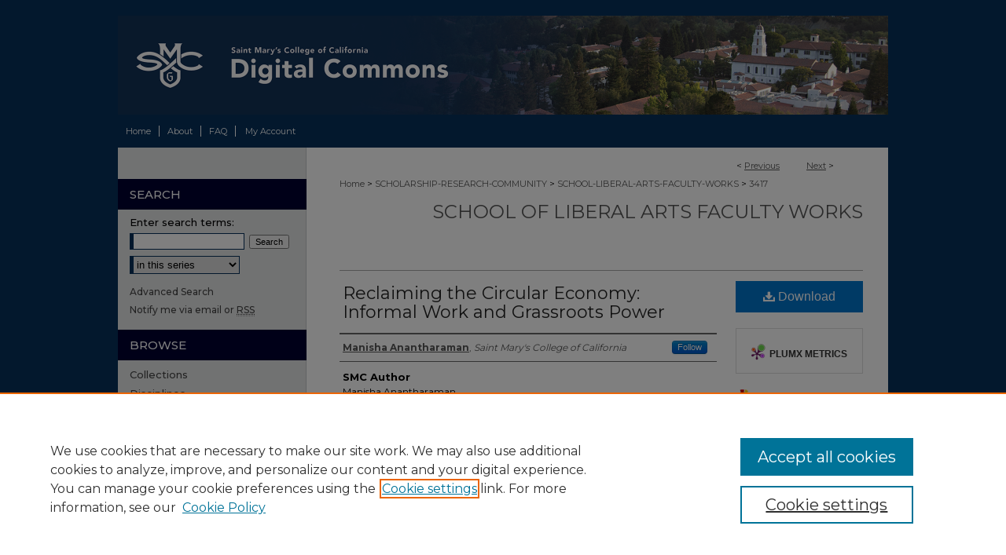

--- FILE ---
content_type: text/html; charset=UTF-8
request_url: https://digitalcommons.stmarys-ca.edu/school-liberal-arts-faculty-works/3417/
body_size: 7790
content:

<!DOCTYPE html>
<html lang="en">
<head><!-- inj yui3-seed: --><script type='text/javascript' src='//cdnjs.cloudflare.com/ajax/libs/yui/3.6.0/yui/yui-min.js'></script><script type='text/javascript' src='//ajax.googleapis.com/ajax/libs/jquery/1.10.2/jquery.min.js'></script><!-- Adobe Analytics --><script type='text/javascript' src='https://assets.adobedtm.com/4a848ae9611a/d0e96722185b/launch-d525bb0064d8.min.js'></script><script type='text/javascript' src=/assets/nr_browser_production.js></script>

<!-- def.1 -->
<meta charset="utf-8">
<meta name="viewport" content="width=device-width">
<title>
"Reclaiming the Circular Economy: Informal Work and Grassroots Power" by Manisha Anantharaman
</title>


<!-- FILE article_meta-tags.inc --><!-- FILE: /srv/sequoia/main/data/assets/site/article_meta-tags.inc -->
<meta itemprop="name" content="Reclaiming the Circular Economy: Informal Work and Grassroots Power">
<meta property="og:title" content="Reclaiming the Circular Economy: Informal Work and Grassroots Power">
<meta name="twitter:title" content="Reclaiming the Circular Economy: Informal Work and Grassroots Power">
<meta property="article:author" content="Manisha Anantharaman">
<meta name="author" content="Manisha Anantharaman">
<meta name="robots" content="noodp, noydir">
<meta name="description" content="By Manisha Anantharaman, Published on 07/14/21">
<meta itemprop="description" content="By Manisha Anantharaman, Published on 07/14/21">
<meta name="twitter:description" content="By Manisha Anantharaman, Published on 07/14/21">
<meta property="og:description" content="By Manisha Anantharaman, Published on 07/14/21">
<link rel="license" href="http://creativecommons.org/licenses/by-nc-nd/4.0/">
<meta name="bepress_citation_series_title" content="School of Liberal Arts Faculty Works">
<meta name="bepress_citation_author" content="Anantharaman, Manisha">
<meta name="bepress_citation_author_institution" content="Saint Mary's College of California">
<meta name="bepress_citation_title" content="Reclaiming the Circular Economy: Informal Work and Grassroots Power">
<meta name="bepress_citation_date" content="2021">
<!-- FILE: /srv/sequoia/main/data/assets/site/ir_download_link.inc -->
<!-- FILE: /srv/sequoia/main/data/assets/site/article_meta-tags.inc (cont) -->
<meta name="bepress_citation_pdf_url" content="https://digitalcommons.stmarys-ca.edu/cgi/viewcontent.cgi?article=4388&amp;context=school-liberal-arts-faculty-works">
<meta name="bepress_citation_abstract_html_url" content="https://digitalcommons.stmarys-ca.edu/school-liberal-arts-faculty-works/3417">
<meta name="bepress_citation_doi" content="10.1093/oxfordhb/9780197515037.013.30">
<meta name="bepress_citation_online_date" content="2022/12/7">
<meta name="viewport" content="width=device-width">
<!-- Additional Twitter data -->
<meta name="twitter:card" content="summary">
<!-- Additional Open Graph data -->
<meta property="og:type" content="article">
<meta property="og:url" content="https://digitalcommons.stmarys-ca.edu/school-liberal-arts-faculty-works/3417">
<meta property="og:site_name" content="Saint Mary's Digital Commons">




<!-- FILE: article_meta-tags.inc (cont) -->
<meta name="bepress_is_article_cover_page" content="1">


<!-- sh.1 -->
<link rel="stylesheet" href="/ir-style.css" type="text/css" media="screen">
<link rel="stylesheet" href="/ir-custom.css" type="text/css" media="screen">
<link rel="stylesheet" href="../ir-custom.css" type="text/css" media="screen">
<link rel="stylesheet" href="/ir-local.css" type="text/css" media="screen">
<link rel="stylesheet" href="../ir-local.css" type="text/css" media="screen">
<link rel="stylesheet" href="/ir-print.css" type="text/css" media="print">
<link type="text/css" rel="stylesheet" href="/assets/floatbox/floatbox.css">
<link rel="alternate" type="application/rss+xml" title="Site Feed" href="/recent.rss">
<link rel="shortcut icon" href="/favicon.ico" type="image/x-icon">
<!--[if IE]>
<link rel="stylesheet" href="/ir-ie.css" type="text/css" media="screen">
<![endif]-->

<!-- JS  -->
<script type="text/javascript" src="/assets/jsUtilities.js"></script>
<script type="text/javascript" src="/assets/footnoteLinks.js"></script>
<script type="text/javascript" src="/assets/scripts/yui-init.pack.js"></script>
<script type="text/javascript" src="/assets/scripts/bepress-init.debug.js"></script>
<script type="text/javascript" src="/assets/scripts/JumpListYUI.pack.js"></script>

<!-- end sh.1 -->




<script type="text/javascript">var pageData = {"page":{"environment":"prod","productName":"bpdg","language":"en","name":"ir_series:article","businessUnit":"els:rp:st"},"visitor":{}};</script>

</head>
<body id="geo-series">
<!-- FILE /srv/sequoia/main/data/digitalcommons.stmarys-ca.edu/assets/header.pregen --><!-- FILE: /srv/sequoia/main/data/assets/site/mobile_nav.inc --><!--[if !IE]>-->
<script src="/assets/scripts/dc-mobile/dc-responsive-nav.js"></script>

<header id="mobile-nav" class="nav-down device-fixed-height" style="visibility: hidden;">
  
  
  <nav class="nav-collapse">
    <ul>
      <li class="menu-item active device-fixed-width"><a href="https://digitalcommons.stmarys-ca.edu" title="Home" data-scroll >Home</a></li>
      <li class="menu-item device-fixed-width"><a href="https://digitalcommons.stmarys-ca.edu/do/search/advanced/" title="Search" data-scroll ><i class="icon-search"></i> Search</a></li>
      <li class="menu-item device-fixed-width"><a href="https://digitalcommons.stmarys-ca.edu/communities.html" title="Browse" data-scroll >Browse Collections</a></li>
      <li class="menu-item device-fixed-width"><a href="/cgi/myaccount.cgi?context=school-liberal-arts-faculty-works" title="My Account" data-scroll >My Account</a></li>
      <li class="menu-item device-fixed-width"><a href="https://digitalcommons.stmarys-ca.edu/about.html" title="About" data-scroll >About</a></li>
      <li class="menu-item device-fixed-width"><a href="https://network.bepress.com" title="Digital Commons Network" data-scroll ><img width="16" height="16" alt="DC Network" style="vertical-align:top;" src="/assets/md5images/8e240588cf8cd3a028768d4294acd7d3.png"> Digital Commons Network™</a></li>
    </ul>
  </nav>
</header>

<script src="/assets/scripts/dc-mobile/dc-mobile-nav.js"></script>
<!--<![endif]-->
<!-- FILE: /srv/sequoia/main/data/digitalcommons.stmarys-ca.edu/assets/header.pregen (cont) -->



<div id="stmarys-ca">
	<div id="container">
		<a href="#main" class="skiplink" accesskey="2" >Skip to main content</a>

					
			<div id="header">
				<a href="https://digitalcommons.stmarys-ca.edu" id="banner_link" title="Saint Mary's Digital Commons" >
					<img id="banner_image" alt="Saint Mary's Digital Commons" width='1960' height='252' src="/assets/md5images/8d3767b7c92a69bc1ba1be5e4988e526.png">
				</a>	
				
					<a href="https://www.stmarys-ca.edu/" id="logo_link" title="Saint Mary's College of California" >
						<img id="logo_image" alt="Saint Mary's College of California" width='224' height='252' src="/assets/md5images/634156edacaf21f7c119514c287890a0.png">
					</a>	
				
			</div>
					
			<div id="navigation">
				<!-- FILE: /srv/sequoia/main/data/assets/site/ir_navigation.inc --><div id="tabs" role="navigation" aria-label="Main"><ul><li id="tabone"><a href="https://digitalcommons.stmarys-ca.edu" title="Home" ><span>Home</span></a></li><li id="tabtwo"><a href="https://digitalcommons.stmarys-ca.edu/about.html" title="About" ><span>About</span></a></li><li id="tabthree"><a href="https://digitalcommons.stmarys-ca.edu/faq.html" title="FAQ" ><span>FAQ</span></a></li><li id="tabfour"><a href="https://digitalcommons.stmarys-ca.edu/cgi/myaccount.cgi?context=school-liberal-arts-faculty-works" title="My Account" ><span>My Account</span></a></li></ul></div>


<!-- FILE: /srv/sequoia/main/data/digitalcommons.stmarys-ca.edu/assets/header.pregen (cont) -->
			</div>
		

		<div id="wrapper">
			<div id="content">
				<div id="main" class="text">

<script type="text/javascript" src="/assets/floatbox/floatbox.js"></script>  
<!-- FILE: /srv/sequoia/main/data/assets/site/article_pager.inc -->

<div id="breadcrumb"><ul id="pager">

                
                 
<li>&lt; <a href="https://digitalcommons.stmarys-ca.edu/school-liberal-arts-faculty-works/3416" class="ignore" >Previous</a></li>
        
        
        

                
                 
<li><a href="https://digitalcommons.stmarys-ca.edu/school-liberal-arts-faculty-works/3388" class="ignore" >Next</a> &gt;</li>
        
        
        
<li>&nbsp;</li></ul><div class="crumbs"><!-- FILE: /srv/sequoia/main/data/assets/site/ir_breadcrumb.inc -->

<div class="crumbs" role="navigation" aria-label="Breadcrumb">
	<p>
	
	
			<a href="https://digitalcommons.stmarys-ca.edu" class="ignore" >Home</a>
	
	
	
	
	
	
	
	
	
	
	 <span aria-hidden="true">&gt;</span> 
		<a href="https://digitalcommons.stmarys-ca.edu/scholarship-research-community" class="ignore" >SCHOLARSHIP-RESEARCH-COMMUNITY</a>
	
	
	
	
	
	
	 <span aria-hidden="true">&gt;</span> 
		<a href="https://digitalcommons.stmarys-ca.edu/school-liberal-arts-faculty-works" class="ignore" >SCHOOL-LIBERAL-ARTS-FACULTY-WORKS</a>
	
	
	
	
	
	 <span aria-hidden="true">&gt;</span> 
		<a href="https://digitalcommons.stmarys-ca.edu/school-liberal-arts-faculty-works/3417" class="ignore" aria-current="page" >3417</a>
	
	
	
	</p>
</div>


<!-- FILE: /srv/sequoia/main/data/assets/site/article_pager.inc (cont) --></div>
</div>
<!-- FILE: /srv/sequoia/main/data/assets/site/ir_series/article/index.html (cont) -->
<!-- FILE: /srv/sequoia/main/data/assets/site/ir_series/article/article_info.inc --><!-- FILE: /srv/sequoia/main/data/assets/site/openurl.inc -->

























<!-- FILE: /srv/sequoia/main/data/assets/site/ir_series/article/article_info.inc (cont) -->
<!-- FILE: /srv/sequoia/main/data/assets/site/ir_download_link.inc -->









	
	
	
    
    
    
	
		
		
		
	
	
	
	
	
	

<!-- FILE: /srv/sequoia/main/data/assets/site/ir_series/article/article_info.inc (cont) -->
<!-- FILE: /srv/sequoia/main/data/assets/site/ir_series/article/ir_article_header.inc -->


<div id="series-header">
<!-- FILE: /srv/sequoia/main/data/assets/site/ir_series/ir_series_logo.inc -->



 






	
	
	
	
	
	
<!-- FILE: /srv/sequoia/main/data/assets/site/ir_series/article/ir_article_header.inc (cont) --><h2 id="series-title"><a href="https://digitalcommons.stmarys-ca.edu/school-liberal-arts-faculty-works" >School of Liberal Arts Faculty Works</a></h2></div>
<div style="clear: both">&nbsp;</div>

<div id="sub">
<div id="alpha">
<!-- FILE: /srv/sequoia/main/data/assets/site/ir_series/article/article_info.inc (cont) --><div id='title' class='element'>
<h1><a href='https://digitalcommons.stmarys-ca.edu/cgi/viewcontent.cgi?article=4388&amp;context=school-liberal-arts-faculty-works'>Reclaiming the Circular Economy: Informal Work and Grassroots Power</a></h1>
</div>
<div class='clear'></div>
<div id='authors' class='element'>
<h2 class='visually-hidden'>Authors</h2>
<p class="author"><a href='https://digitalcommons.stmarys-ca.edu/do/search/?q=%28author%3A%22Manisha%20Anantharaman%22%20AND%20-bp_author_id%3A%5B%2A%20TO%20%2A%5D%29%20OR%20bp_author_id%3A%28%22dc373aa3-1258-44cd-8ab5-7cd102c125f3%22%20OR%20%22044ba3d5-800a-46c8-902d-f22a49574c79%22%20OR%20%22bf5ec385-3ba4-4c3c-ad71-7edfa246fe20%22%29&start=0&context=9741980'><strong>Manisha Anantharaman</strong>, <em>Saint Mary's College of California</em></a><a rel="nofollow" href="https://network.bepress.com/api/follow/subscribe?user=M2Y3MWQ4OTI2ZjA2OWVhMQ%3D%3D&amp;institution=ODFmM2ZhMTg0N2VmODkyNg%3D%3D&amp;format=html" data-follow-set="user:M2Y3MWQ4OTI2ZjA2OWVhMQ== institution:ODFmM2ZhMTg0N2VmODkyNg==" title="Follow Manisha Anantharaman" class="btn followable">Follow</a><br />
</p></div>
<div class='clear'></div>
<div id='smc_author' class='element'>
<h2 class='field-heading'>SMC Author</h2>
<p>Manisha Anantharaman</p>
</div>
<div class='clear'></div>
<div id='smc_affiliation' class='element'>
<h2 class='field-heading'>SMC Affiliated Work</h2>
<p>1</p>
</div>
<div class='clear'></div>
<div id='status' class='element'>
<h2 class='field-heading'>Status</h2>
<p>Faculty</p>
</div>
<div class='clear'></div>
<div id='school' class='element'>
<h2 class='field-heading'>School</h2>
<p>School of Liberal Arts</p>
</div>
<div class='clear'></div>
<div id='department' class='element'>
<h2 class='field-heading'>Department</h2>
<p>Justice, Community, and Leadership</p>
</div>
<div class='clear'></div>
<div id='document_type' class='element'>
<h2 class='field-heading'>Document Type</h2>
<p>Book Chapter</p>
</div>
<div class='clear'></div>
<div id='publication_date' class='element'>
<h2 class='field-heading'>Publication Date</h2>
<p>7-14-2021</p>
</div>
<div class='clear'></div>
<div id='source_publication' class='element'>
<h2 class='field-heading'>Publication / Conference / Sponsorship</h2>
<p>The Oxford Handbook of Comparative Environmental Politics</p>
</div>
<div class='clear'></div>
<div id='doi' class='element'>
<h2 class='field-heading'>DOI</h2>
<p>10.1093/oxfordhb/9780197515037.013.30</p>
</div>
<div class='clear'></div>
<div id='bp_categories' class='element'>
<h2 class='field-heading'>Disciplines</h2>
<p>Arts and Humanities | Social and Behavioral Sciences</p>
</div>
<div class='clear'></div>
<div id='rights' class='element'>
<h2 class='field-heading'>Rights</h2>
<p>Open Access. Author Manuscript. Author permission to post in Saint Mary’s Digital Commons</p>
</div>
<div class='clear'></div>
<div id='distribution_license' class='element'>
<h2 class='field-heading'>Creative Commons License</h2>
<p><a href="https://creativecommons.org/licenses/by-nc-nd/4.0/"><img alt="Creative Commons Attribution-NonCommercial-No Derivative Works 4.0 International License" src="https://resources.bepress.com/assets/cc-by-nc-nd-4.0-88x31.png"></a><br>This work is licensed under a <a href="https://creativecommons.org/licenses/by-nc-nd/4.0/">Creative Commons Attribution-NonCommercial-No Derivative Works 4.0 International License</a>.</p>
</div>
<div class='clear'></div>
<div id='original_citation' class='element'>
<h2 class='field-heading'>Original Citation</h2>
<p>Anantharaman, Manisha, 'Reclaiming the Circular Economy: Informal Work and Grassroots Power', in Jeannie Sowers, Stacy D. VanDeveer, and Erika Weinthal (eds), <em>The Oxford Handbook of Comparative Environmental Politics</em> (online edn, Oxford Academic, 14 July 2021), https://doi.org/10.1093/oxfordhb/9780197515037.013.30, accessed 15 Nov. 2022.</p>
</div>
<div class='clear'></div>
<div id='recommended_citation' class='element'>
<h2 class='field-heading'>Repository Citation</h2>
<!-- FILE: /srv/sequoia/main/data/journals/digitalcommons.stmarys-ca.edu/school-liberal-arts-faculty-works/assets/ir_citation.inc --><p>
    Anantharaman, Manisha.
 Reclaiming the Circular Economy: Informal Work and Grassroots Power (2021).  <em>The Oxford Handbook of Comparative Environmental Politics</em>. 10.1093/oxfordhb/9780197515037.013.30  [book_chapter]. https://digitalcommons.stmarys-ca.edu/school-liberal-arts-faculty-works/3417  </p>
<!-- FILE: /srv/sequoia/main/data/assets/site/ir_series/article/article_info.inc (cont) --></div>
<div class='clear'></div>
<div id='pub_link' class='element'>
<h2 class='field-heading'>Link to Published Version</h2>
<p>https://doi.org/10.1093/oxfordhb/9780197515037.013.30</p>
</div>
<div class='clear'></div>
</div>
    </div>
    <div id='beta_7-3'>
<!-- FILE: /srv/sequoia/main/data/assets/site/info_box_7_3.inc --><!-- FILE: /srv/sequoia/main/data/assets/site/openurl.inc -->

























<!-- FILE: /srv/sequoia/main/data/assets/site/info_box_7_3.inc (cont) -->
<!-- FILE: /srv/sequoia/main/data/assets/site/ir_download_link.inc -->









	
	
	
    
    
    
	
		
		
		
	
	
	
	
	
	

<!-- FILE: /srv/sequoia/main/data/assets/site/info_box_7_3.inc (cont) -->


	<!-- FILE: /srv/sequoia/main/data/digitalcommons.stmarys-ca.edu/assets/ir_series/info_box_download_button.inc --><div class="aside download-button">
      <a id="pdf" class="btn" href="https://digitalcommons.stmarys-ca.edu/cgi/viewcontent.cgi?article=4388&amp;context=school-liberal-arts-faculty-works" title="PDF (424&nbsp;KB) opens in new window" target="_blank" > 
    	<i class="icon-download-alt"></i>
        Download
      </a>
</div>


<!-- FILE: /srv/sequoia/main/data/assets/site/info_box_7_3.inc (cont) -->
	<!-- FILE: /srv/sequoia/main/data/assets/site/info_box_embargo.inc -->
<!-- FILE: /srv/sequoia/main/data/assets/site/info_box_7_3.inc (cont) -->

<!-- FILE: /srv/sequoia/main/data/assets/site/info_box_custom_upper.inc -->
<!-- FILE: /srv/sequoia/main/data/assets/site/info_box_7_3.inc (cont) -->
<!-- FILE: /srv/sequoia/main/data/assets/site/info_box_openurl.inc -->
<!-- FILE: /srv/sequoia/main/data/assets/site/info_box_7_3.inc (cont) -->

<!-- FILE: /srv/sequoia/main/data/assets/site/info_box_article_metrics.inc -->






<div id="article-stats" class="aside hidden">

    <p class="article-downloads-wrapper hidden"><span id="article-downloads"></span> DOWNLOADS</p>
    <p class="article-stats-date hidden">Since December 07, 2022</p>

    <p class="article-plum-metrics">
        <a href="https://plu.mx/plum/a/?repo_url=https://digitalcommons.stmarys-ca.edu/school-liberal-arts-faculty-works/3417" class="plumx-plum-print-popup plum-bigben-theme" data-badge="true" data-hide-when-empty="true" ></a>
    </p>
</div>
<script type="text/javascript" src="//cdn.plu.mx/widget-popup.js"></script>





<!-- Article Download Counts -->
<script type="text/javascript" src="/assets/scripts/article-downloads.pack.js"></script>
<script type="text/javascript">
    insertDownloads(32602197);
</script>


<!-- Add border to Plum badge & download counts when visible -->
<script>
// bind to event when PlumX widget loads
jQuery('body').bind('plum:widget-load', function(e){
// if Plum badge is visible
  if (jQuery('.PlumX-Popup').length) {
// remove 'hidden' class
  jQuery('#article-stats').removeClass('hidden');
  jQuery('.article-stats-date').addClass('plum-border');
  }
});
// bind to event when page loads
jQuery(window).bind('load',function(e){
// if DC downloads are visible
  if (jQuery('#article-downloads').text().length > 0) {
// add border to aside
  jQuery('#article-stats').removeClass('hidden');
  }
});
</script>



<!-- Adobe Analytics: Download Click Tracker -->
<script>

$(function() {

  // Download button click event tracker for PDFs
  $(".aside.download-button").on("click", "a#pdf", function(event) {
    pageDataTracker.trackEvent('navigationClick', {
      link: {
          location: 'aside download-button',
          name: 'pdf'
      }
    });
  });

  // Download button click event tracker for native files
  $(".aside.download-button").on("click", "a#native", function(event) {
    pageDataTracker.trackEvent('navigationClick', {
        link: {
            location: 'aside download-button',
            name: 'native'
        }
     });
  });

});

</script>
<!-- FILE: /srv/sequoia/main/data/assets/site/info_box_7_3.inc (cont) -->



	<!-- FILE: /srv/sequoia/main/data/assets/site/info_box_disciplines.inc -->




	





	<div id="beta-disciplines" class="aside">
		<h4>Included in</h4>
	<p>
		
				
				
					<a href="https://network.bepress.com/hgg/discipline/438" title="Arts and Humanities Commons" >Arts and Humanities Commons</a>, 
				
			
		
				
					<a href="https://network.bepress.com/hgg/discipline/316" title="Social and Behavioral Sciences Commons" >Social and Behavioral Sciences Commons</a>
				
				
			
		
	</p>
	</div>



<!-- FILE: /srv/sequoia/main/data/assets/site/info_box_7_3.inc (cont) -->

<!-- FILE: /srv/sequoia/main/data/assets/site/bookmark_widget.inc -->

<div id="share" class="aside">
<h2>Share</h2>
	
	<div class="a2a_kit a2a_kit_size_24 a2a_default_style">
    	<a class="a2a_button_facebook"></a>
    	<a class="a2a_button_linkedin"></a>
		<a class="a2a_button_whatsapp"></a>
		<a class="a2a_button_email"></a>
    	<a class="a2a_dd"></a>
    	<script async src="https://static.addtoany.com/menu/page.js"></script>
	</div>
</div>

<!-- FILE: /srv/sequoia/main/data/assets/site/info_box_7_3.inc (cont) -->
<!-- FILE: /srv/sequoia/main/data/assets/site/info_box_geolocate.inc --><!-- FILE: /srv/sequoia/main/data/assets/site/ir_geolocate_enabled_and_displayed.inc -->

<!-- FILE: /srv/sequoia/main/data/assets/site/info_box_geolocate.inc (cont) -->

<!-- FILE: /srv/sequoia/main/data/assets/site/info_box_7_3.inc (cont) -->

	<!-- FILE: /srv/sequoia/main/data/assets/site/zotero_coins.inc -->

<span class="Z3988" title="ctx_ver=Z39.88-2004&amp;rft_val_fmt=info%3Aofi%2Ffmt%3Akev%3Amtx%3Ajournal&amp;rft_id=https%3A%2F%2Fdigitalcommons.stmarys-ca.edu%2Fschool-liberal-arts-faculty-works%2F3417&amp;rft.atitle=Reclaiming%20the%20Circular%20Economy%3A%20Informal%20Work%20and%20Grassroots%20Power&amp;rft.aufirst=Manisha&amp;rft.aulast=Anantharaman&amp;rft.jtitle=The%20Oxford%20Handbook%20of%20Comparative%20Environmental%20Politics&amp;rft.date=2021-07-14&amp;rft_id=info:doi/10.1093%2Foxfordhb%2F9780197515037.013.30">COinS</span>
<!-- FILE: /srv/sequoia/main/data/assets/site/info_box_7_3.inc (cont) -->

<!-- FILE: /srv/sequoia/main/data/assets/site/info_box_custom_lower.inc -->
<!-- FILE: /srv/sequoia/main/data/assets/site/info_box_7_3.inc (cont) -->
<!-- FILE: /srv/sequoia/main/data/assets/site/ir_series/article/article_info.inc (cont) --></div>

<div class='clear'>&nbsp;</div>
<!-- FILE: /srv/sequoia/main/data/assets/site/ir_series/article/ir_article_custom_fields.inc -->


<!-- FILE: /srv/sequoia/main/data/assets/site/ir_series/article/article_info.inc (cont) -->

<!-- FILE: /srv/sequoia/main/data/assets/site/ir_series/article/index.html (cont) -->
<!-- FILE /srv/sequoia/main/data/assets/site/footer.pregen --></div>
	<div class="verticalalign">&nbsp;</div>
	<div class="clear">&nbsp;</div>

</div>

	<div id="sidebar" role="complementary">
	<!-- FILE: /srv/sequoia/main/data/assets/site/ir_sidebar_7_8.inc -->

	<!-- FILE: /srv/sequoia/main/data/assets/site/ir_sidebar_sort_sba.inc --><!-- FILE: /srv/sequoia/main/data/assets/site/ir_sidebar_custom_upper_7_8.inc -->

<!-- FILE: /srv/sequoia/main/data/assets/site/ir_sidebar_sort_sba.inc (cont) -->
<!-- FILE: /srv/sequoia/main/data/assets/site/ir_sidebar_search_7_8.inc --><h2>Search</h2>


	
<form method='get' action='https://digitalcommons.stmarys-ca.edu/do/search/' id="sidebar-search">
	<label for="search" accesskey="4">
		Enter search terms:
	</label>
		<div>
			<span class="border">
				<input type="text" name='q' class="search" id="search">
			</span> 
			<input type="submit" value="Search" class="searchbutton" style="font-size:11px;">
		</div>
	<label for="context" class="visually-hidden">
		Select context to search:
	</label> 
		<div>
			<span class="border">
				<select name="fq" id="context">
					
					
						<option value='virtual_ancestor_link:"https://digitalcommons.stmarys-ca.edu/school-liberal-arts-faculty-works"'>in this series</option>
					
					
					
					<option value='virtual_ancestor_link:"https://digitalcommons.stmarys-ca.edu"'>in this repository</option>
					<option value='virtual_ancestor_link:"http:/"'>across all repositories</option>
				</select>
			</span>
		</div>
</form>

<p class="advanced">
	
	
		<a href="https://digitalcommons.stmarys-ca.edu/do/search/advanced/?fq=virtual_ancestor_link:%22https://digitalcommons.stmarys-ca.edu/school-liberal-arts-faculty-works%22" >
			Advanced Search
		</a>
	
</p>
<!-- FILE: /srv/sequoia/main/data/assets/site/ir_sidebar_sort_sba.inc (cont) -->
<!-- FILE: /srv/sequoia/main/data/assets/site/ir_sidebar_notify_7_8.inc -->


	<ul id="side-notify">
		<li class="notify">
			<a href="https://digitalcommons.stmarys-ca.edu/school-liberal-arts-faculty-works/announcements.html" title="Email or RSS Notifications" >
				Notify me via email or <acronym title="Really Simple Syndication">RSS</acronym>
			</a>
		</li>
	</ul>



<!-- FILE: /srv/sequoia/main/data/assets/site/urc_badge.inc -->






<!-- FILE: /srv/sequoia/main/data/assets/site/ir_sidebar_notify_7_8.inc (cont) -->

<!-- FILE: /srv/sequoia/main/data/assets/site/ir_sidebar_sort_sba.inc (cont) -->
<!-- FILE: /srv/sequoia/main/data/assets/site/ir_sidebar_custom_middle_7_8.inc --><!-- FILE: /srv/sequoia/main/data/assets/site/ir_sidebar_sort_sba.inc (cont) -->
<!-- FILE: /srv/sequoia/main/data/assets/site/ir_sidebar_browse.inc --><h2>Browse</h2>
<ul id="side-browse">


<li class="collections"><a href="https://digitalcommons.stmarys-ca.edu/communities.html" title="Browse by Collections" >Collections</a></li>
<li class="discipline-browser"><a href="https://digitalcommons.stmarys-ca.edu/do/discipline_browser/disciplines" title="Browse by Disciplines" >Disciplines</a></li>
<li class="author"><a href="https://digitalcommons.stmarys-ca.edu/authors.html" title="Browse by Author" >Authors</a></li>


</ul>
<!-- FILE: /srv/sequoia/main/data/assets/site/ir_sidebar_sort_sba.inc (cont) -->
<!-- FILE: /srv/sequoia/main/data/digitalcommons.stmarys-ca.edu/assets/ir_sidebar_author_7_8.inc --><h2>Author Corner</h2>






	<ul id="side-author">
		<li class="faq">
			<a href="https://digitalcommons.stmarys-ca.edu/faq.html" title="Author FAQ" >
				Author FAQ
			</a>
		</li>
		
		
		
			
		<li>
			<a href="https://docs.google.com/a/stmarys-ca.edu/forms/d/e/1FAIpQLSeDRYsppIeb5T_VgypPCryD3grrrnXEc6OT9aIe5O8f15Wj5g/viewform" title="Contact Us" >
				Contact Us
			</a>
		</li>
		
	</ul>


<!-- FILE: /srv/sequoia/main/data/assets/site/ir_sidebar_sort_sba.inc (cont) -->
<!-- FILE: /srv/sequoia/main/data/digitalcommons.stmarys-ca.edu/assets/ir_sidebar_custom_lower_7_8.inc --><!-- FILE: /srv/sequoia/main/data/assets/site/ir_sidebar_homepage_links_7_8.inc -->

<!-- FILE: /srv/sequoia/main/data/digitalcommons.stmarys-ca.edu/assets/ir_sidebar_custom_lower_7_8.inc (cont) -->
	



<div id="sb-custom-lower">
<a href="https://www.stmarys-ca.edu/library" title="St. Mary's College of California Library" ><img alt="St. Mary's College of California Library" class="sidelogo" width='240' height='88' src="/assets/md5images/1f137463722db513c6cb7ed8c8096f1b.png"></a>
</div>


<!-- FILE: /srv/sequoia/main/data/assets/site/ir_sidebar_sort_sba.inc (cont) -->
<!-- FILE: /srv/sequoia/main/data/assets/site/ir_sidebar_sw_links_7_8.inc -->

	
		
	


	<!-- FILE: /srv/sequoia/main/data/assets/site/ir_sidebar_sort_sba.inc (cont) -->

<!-- FILE: /srv/sequoia/main/data/assets/site/ir_sidebar_geolocate.inc --><!-- FILE: /srv/sequoia/main/data/assets/site/ir_geolocate_enabled_and_displayed.inc -->

<!-- FILE: /srv/sequoia/main/data/assets/site/ir_sidebar_geolocate.inc (cont) -->

<!-- FILE: /srv/sequoia/main/data/assets/site/ir_sidebar_sort_sba.inc (cont) -->
<!-- FILE: /srv/sequoia/main/data/assets/site/ir_sidebar_custom_lowest_7_8.inc -->


<!-- FILE: /srv/sequoia/main/data/assets/site/ir_sidebar_sort_sba.inc (cont) -->
<!-- FILE: /srv/sequoia/main/data/assets/site/ir_sidebar_7_8.inc (cont) -->

		



<!-- FILE: /srv/sequoia/main/data/assets/site/footer.pregen (cont) -->
	<div class="verticalalign">&nbsp;</div>
	</div>

</div>

<!-- FILE: /srv/sequoia/main/data/assets/site/ir_footer_content.inc --><div id="footer" role="contentinfo">
	
	
	<!-- FILE: /srv/sequoia/main/data/assets/site/ir_bepress_logo.inc --><div id="bepress">

<a href="https://www.elsevier.com/solutions/digital-commons" title="Elsevier - Digital Commons" >
	<em>Elsevier - Digital Commons</em>
</a>

</div>
<!-- FILE: /srv/sequoia/main/data/assets/site/ir_footer_content.inc (cont) -->
	<p>
		<a href="https://digitalcommons.stmarys-ca.edu" title="Home page" accesskey="1" >Home</a> | 
		<a href="https://digitalcommons.stmarys-ca.edu/about.html" title="About" >About</a> | 
		<a href="https://digitalcommons.stmarys-ca.edu/faq.html" title="FAQ" >FAQ</a> | 
		<a href="/cgi/myaccount.cgi?context=school-liberal-arts-faculty-works" title="My Account Page" accesskey="3" >My Account</a> | 
		<a href="https://digitalcommons.stmarys-ca.edu/accessibility.html" title="Accessibility Statement" accesskey="0" >Accessibility Statement</a>
	</p>
	<p>
	
	
		<a class="secondary-link" href="https://www.elsevier.com/legal/privacy-policy" title="Privacy Policy" >Privacy</a>
	
		<a class="secondary-link" href="https://www.elsevier.com/legal/elsevier-website-terms-and-conditions" title="Copyright Policy" >Copyright</a>	
	</p> 
	
</div>

<!-- FILE: /srv/sequoia/main/data/assets/site/footer.pregen (cont) -->

</div>
</div>

<!-- FILE: /srv/sequoia/main/data/digitalcommons.stmarys-ca.edu/assets/ir_analytics.inc --><!-- Google tag (gtag.js) --> <script async src="https://www.googletagmanager.com/gtag/js?id=G-ZHVVFLV41Y"></script> <script> window.dataLayer = window.dataLayer || []; function gtag(){dataLayer.push(arguments);} gtag('js', new Date()); gtag('config', 'G-ZHVVFLV41Y'); </script>

<script>
var trackOutboundLink = function(url) {
   ga('send', 'event', 'outbound', 'click', url, {
   'transport': 'beacon'}
   )};
</script><!-- FILE: /srv/sequoia/main/data/assets/site/footer.pregen (cont) -->

<script type='text/javascript' src='/assets/scripts/bpbootstrap-20160726.pack.js'></script><script type='text/javascript'>BPBootstrap.init({appendCookie:''})</script></body></html>


--- FILE ---
content_type: text/css
request_url: https://digitalcommons.stmarys-ca.edu/ir-local.css
body_size: 2948
content:
/* -----------------------------------------------
bepress IR local stylesheet.
Author:   David Stienstra
Version:  November 2018 (update to logo_image 9-23 JBW)
PLEASE SAVE THIS FILE LOCALLY!
----------------------------------------------- */
@import url('https://fonts.googleapis.com/css?family=Montserrat:400,500,700');
/* ---------------- Meta Elements ---------------- */

	/* --- Meta styles and background --- */

body {
	font: normal 12px/1.5 'Montserrat', sans-serif;  /* should be medium except when fitting into a fixed container */
	background: #06315b;
	margin-top: 20px;
}


/* ---------------- Header ---------------- */

#stmarys-ca #header {
	position: relative;  /* needed for logo positioning */
  height: auto !important; /* !important overrides mbl styling */
}

#stmarys-ca #banner_image {
	display: block; /* removes descender of inline element */
	width: 980px; /* not necessary if image is sized correctly */
	height: auto !important;  /* avoids warping improperly sized header image / SUP-19994 */
}

	/* --- Logo --- */

#stmarys-ca #logo_image {
	position: absolute !important; /* !important overrides mbl styling */
	top: 0;
	left: 0;
	width: 11.4285714285714% !important;  /* 224 / 980 */
	height: auto !important; /* Important avoids DC assigning incorrect height to logo image */
}


/* ---------------- Navigation ---------------- */

#stmarys-ca #navigation,
#stmarys-ca #navigation #tabs {
	height: 42px;
	overflow: hidden; /* have seen issues with tabs extending below nav container */
}

#stmarys-ca #navigation #tabs,
#stmarys-ca #navigation #tabs ul,
#stmarys-ca #navigation #tabs ul li {
	padding: 0;
	margin: 0;
}

/* Flexbox Navigation July 2018 */

#stmarys-ca #navigation #tabs,
#stmarys-ca #navigation #tabs ul {
	display: flex;
	justify-content: flex-start; /* "flex-start" for left-aligned tabs, change to "flex-end" for right-aligned tabs, "center" for centered */
	width: 100%;
}

#stmarys-ca #navigation #tabs a {
	font: normal 11px 'Montserrat', sans-serif;
	display: block;
	width: auto !important; /* fixes "my account" not fitting in container on page load */
	height: 14px;
	line-height: 14px;
	color: #fff;
	transition: 0.3s ease-in-out;
	background-color: transparent;
	padding: 0 10px; /* with arial bold, this fits */
	margin: 14px 0;
	border: 0;
	border-right: 1px solid #fff;
	/* float: left; Not needed? Using flexbox now */
}

#stmarys-ca #navigation #tabs a:hover,
#stmarys-ca #navigation #tabs a:active,
#stmarys-ca #navigation #tabs a:focus {
	text-decoration: underline;
}

#stmarys-ca #navigation #tabs li:last-child a {
    border-right: none;
}

#stmarys-ca #navigation #tabs #tabfour {
	width: 86px; /* Keeps My Account on one line in Mac/FF */
}
/* ---------------- Sidebar ---------------- */

#stmarys-ca #sidebar h2 {
	font: 500 15px 'Montserrat', sans-serif;
	color: #fff;
	background-color: #000131;
	padding: 10px 0;
	margin: 0;
	border: none;
	text-transform: uppercase;
}

#stmarys-ca #sidebar a {
	font: 500 13px 'Montserrat', sans-serif;
	color: #454545;
	text-decoration: none;
}

#stmarys-ca #sidebar ul#side-notify {
	padding-top: 0px;
}

#stmarys-ca #sidebar ul#side-notify a,
#stmarys-ca #sidebar p.advanced a {
	font-size: 12px;
}

#stmarys-ca #sidebar a:hover,
#stmarys-ca #sidebar a:active,
#stmarys-ca #sidebar a:focus {
	color: #000000;
	text-decoration: underline;
}

#stmarys-ca #sidebar #sidebar-search label {
	font: 500 13px 'Montserrat', sans-serif;
	color: #000;
}

#stmarys-ca #sidebar #sidebar-search {
	margin-top: 8px;
	padding-left: 15px;
}

#stmarys-ca #sidebar #sidebar-search span.border { background: transparent; }

.searchbutton { cursor: pointer; } /* best practice, should move to ir-layout.css */

#stmarys-ca #sidebar img.sidelogo {
	margin: 15px 0px;
}

#stmarys-ca #sidebar {
	 padding-top: 40px;
 }
/* ---------------- Main Content ---------------- */

#stmarys-ca #wrapper { /* for full-length sidebar content background/elements */
	background: url(assets/md5images/1be653125519ea2ddda38b74372d1fe5.gif) repeat-y left top;
}
	/* --- Breadcrumbs --- */

#stmarys-ca #main.text div.crumbs a:link,
#stmarys-ca #main.text div.crumbs a:visited {
	text-decoration: none;
	color: #575757;
}

#stmarys-ca #main.text div.crumbs a:hover,
#stmarys-ca #main.text div.crumbs a:active,
#stmarys-ca #main.text div.crumbs a:focus {
	text-decoration: underline;
	color: #000000;
}

#stmarys-ca #dcn-home > #homepage-intro { 
	margin: 20px 0px 16px 0px; }

 /* adds space under full-width main-content image */
#stmarys-ca #home-page-banner { margin-bottom: 16px; }

#stmarys-ca #main.text #cover-browse {
	margin-bottom: 16px;
}

#stmarys-ca #main.text h2#faq-top,
#stmarys-ca #main.text h2#about-top {
	
}
	/* --- Headers --- */

#stmarys-ca #dcn-home > h2 {
	font: 400 21px 'Montserrat', sans-serif;
}

h3 {
	margin: 0;
	text-decoration: underline; }

/* FF 55 takes parent element's color a text-deoration-color (black, usually) */
#dcn-home #cover-browse h3 { color: #575757; }

#stmarys-ca #dcn-home #cover-browse h3 a {
	font: 400 15px/1.6 'Montserrat', sans-serif;
	text-decoration: none;
}

#stmarys-ca #dcn-home #cover-browse h3 a:hover,
#stmarys-ca #dcn-home #cover-browse h3 a:focus,
#stmarys-ca #dcn-home #cover-browse h3 a:active {
	text-decoration: underline;
}
	/* --- Links --- */

#stmarys-ca #main.text a:link,
#stmarys-ca #main.text a:visited {
	color: #575757; /* declared for #network-icon text */
}

#stmarys-ca #main.text a:hover,
#stmarys-ca #main.text a:active,
#stmarys-ca #main.text a:focus {
	color: #000000;
	text-decoration: underline;
}

	/* PotD / Top DL widgets */

#stmarys-ca #dcn-home .box.aag h2,
#stmarys-ca #dcn-home .box.potd h2 {
	width: 267px;
	margin: 0;
	font: 400 16px 'Montserrat', sans-serif;
	border-bottom: 1px solid #dfdfdf;
}

#stmarys-ca #main.text .box a:link,
#stmarys-ca #main.text .box a:visited {
	font: bold 12px 'Montserrat', sans-serif;
	text-decoration: none;
	border-bottom: 1px solid #dfdfdf;
	background: none;
}

#stmarys-ca #main.text .box a:hover,
#stmarys-ca #main.text .box a:active,
#stmarys-ca #main.text .box a:focus {
	text-decoration: underline;
}

#stmarys-ca .box p a span {
	font-weight: 400;
	padding-top: 3px;
}
	/* article-level text // default values 12px/13px */

#alpha .element p, #custom-fields .element p { font-size: 12px; }

#alpha .element h4, #custom-fields .element h4 { font-size: 13px; }


/* ---------------- Footer ---------------- */

#stmarys-ca #footer,
#stmarys-ca #bepress a {
	height: 59px;
	background-color: #134372; }

#stmarys-ca #footer {
	margin-top: 20px;
}

#stmarys-ca #footer p,
#stmarys-ca #footer p a {
	font: normal 12px/1.7 'Montserrat', sans-serif;
	color: #fff;
	text-decoration: none;
}

#footer p:first-of-type { padding-top: 10px; } 

#stmarys-ca #footer p a:hover,
#stmarys-ca #footer p a:active,
#stmarys-ca #footer p a:focus {
	text-decoration: underline; }

/* ---------------- Miscellaneous fixes ---------------- */

	/* --- Advanced Search --- */

.legacy #stmarys-ca #wrapper {	background-image: none; }

.legacy #stmarys-ca #content {
	margin-bottom: 20px;
}

/*
 	Display "Yes" instead of "1" beneath
	"Peer Reviewed" field on all structures
	with "Peer Reviewed" set to display
*/
#stmarys-ca #peer_reviewed p {display: none;}
#stmarys-ca #peer_reviewed {padding-left: 5px; text-indent: -3px;}
#stmarys-ca div#peer_reviewed:after {content: "Yes";}

/* Display "Yes" instead of "1" beneath boolean "SMC Affiliated" field on all structures with "SMC Affiliated" set to disaply. */
#stmarys-ca #smc_affiliation p {display: none;}
#stmarys-ca #smc_affiliation {padding-left: 5px; text-indent: -3px;}
#stmarys-ca div#smc_affiliation:after {content: "yes";}

/* compensating for SW Gallery width - th 11/20/2018 */

.egs-profile-gallery {margin: -16px 0 0 -33px;}

/* ---------------- Mobile ---------------- */

/*fixes bullet underline for Browse Research and Scholarship links*/
.mbl #main #cover-browse h3 { text-decoration: none; }

.mbl #dcn-home .box.aag span,
.mbl #dcn-home .box.potd span {
	display: block;
}

.mbl #stmarys-ca #dcn-home .box.aag h2,
.mbl #stmarys-ca #dcn-home .box.potd h2 {
  width: 100%;
}

header#mobile-nav {
    font-size: 0;
    line-height: 0; }

.mbl #stmarys-ca #header,
.mbl #stmarys-ca #header a img,
.mbl #stmarys-ca #navigation {
	width: 100% !important;
}

.mbl #stmarys-ca #header #logo_image {
	position: absolute !important; /* !important overrides mbl styling */
	top: 0;
	left: 0;
	width: 11.4285714285714% !important;  /* 224 / 980 */
	height: auto !important; /* Important avoids DC assigning incorrect height to logo image */
}

.mbl #stmarys-ca #sidebar h2 {
	padding-left: 3px !important;
} 

.mbl #stmarys-ca #footer {
	margin-top: 0px;
}


/* Formatting for the custom login.inc page AS 8/4/2025 */
#stmarys-ca #smc-login-custom * {
    font-size: 30px;
    font-weight: bold;
    vertical-align: middle;
    text-align: center;
    margin: 0;
}
#stmarys-ca #smc-login-custom {
    border: 1px solid #000;
    border-radius: 5px;
    padding: 10px;
    margin-bottom: 10px;
    width: 90%;
}
#stmarys-ca .loginspecial {
    font-size: 20px;
}
